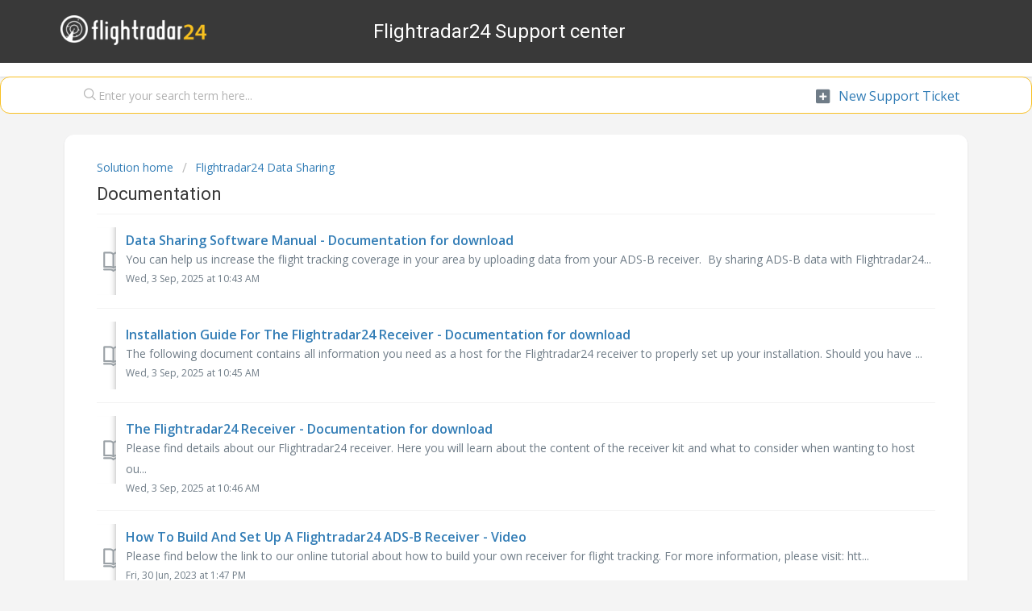

--- FILE ---
content_type: text/html; charset=utf-8
request_url: https://support.fr24.com/support/solutions/folders/3000021489
body_size: 7907
content:
<!DOCTYPE html>
       
        <!--[if lt IE 7]><html class="no-js ie6 dew-dsm-theme " lang="en" dir="ltr" data-date-format="non_us"><![endif]-->       
        <!--[if IE 7]><html class="no-js ie7 dew-dsm-theme " lang="en" dir="ltr" data-date-format="non_us"><![endif]-->       
        <!--[if IE 8]><html class="no-js ie8 dew-dsm-theme " lang="en" dir="ltr" data-date-format="non_us"><![endif]-->       
        <!--[if IE 9]><html class="no-js ie9 dew-dsm-theme " lang="en" dir="ltr" data-date-format="non_us"><![endif]-->       
        <!--[if IE 10]><html class="no-js ie10 dew-dsm-theme " lang="en" dir="ltr" data-date-format="non_us"><![endif]-->       
        <!--[if (gt IE 10)|!(IE)]><!--><html class="no-js  dew-dsm-theme " lang="en" dir="ltr" data-date-format="non_us"><!--<![endif]-->
	<head>
		
		
<!-- Title for the page -->
<title> Documentation : Flightradar24 Support center </title>

<!-- Meta information -->

      <meta charset="utf-8" />
      <meta http-equiv="X-UA-Compatible" content="IE=edge,chrome=1" />
      <meta name="description" content= "" />
      <meta name="author" content= "" />
       <meta property="og:title" content="Documentation" />  <meta property="og:url" content="https://support.fr24.com/support/solutions/folders/3000021489" />  <meta property="og:image" content="https://s3.amazonaws.com/cdn.freshdesk.com/data/helpdesk/attachments/production/3082163185/logo/TwRpWioHktgN211mriDuoOy_c7uKla153w.png?X-Amz-Algorithm=AWS4-HMAC-SHA256&amp;amp;X-Amz-Credential=AKIAS6FNSMY2XLZULJPI%2F20260122%2Fus-east-1%2Fs3%2Faws4_request&amp;amp;X-Amz-Date=20260122T093844Z&amp;amp;X-Amz-Expires=604800&amp;amp;X-Amz-SignedHeaders=host&amp;amp;X-Amz-Signature=2646b19a6dde81fae15120c937e59aebfcb062d8151247cd61e64c00aa4d64f2" />  <meta property="og:site_name" content="Flightradar24 Support center" />  <meta property="og:type" content="article" />  <meta name="twitter:title" content="Documentation" />  <meta name="twitter:url" content="https://support.fr24.com/support/solutions/folders/3000021489" />  <meta name="twitter:image" content="https://s3.amazonaws.com/cdn.freshdesk.com/data/helpdesk/attachments/production/3082163185/logo/TwRpWioHktgN211mriDuoOy_c7uKla153w.png?X-Amz-Algorithm=AWS4-HMAC-SHA256&amp;amp;X-Amz-Credential=AKIAS6FNSMY2XLZULJPI%2F20260122%2Fus-east-1%2Fs3%2Faws4_request&amp;amp;X-Amz-Date=20260122T093844Z&amp;amp;X-Amz-Expires=604800&amp;amp;X-Amz-SignedHeaders=host&amp;amp;X-Amz-Signature=2646b19a6dde81fae15120c937e59aebfcb062d8151247cd61e64c00aa4d64f2" />  <meta name="twitter:card" content="summary" />  <link rel="canonical" href="https://support.fr24.com/support/solutions/folders/3000021489" /> 

<!-- Responsive setting -->
<link rel="apple-touch-icon" href="https://s3.amazonaws.com/cdn.freshdesk.com/data/helpdesk/attachments/production/3085379407/fav_icon/nGSxCzeL7ox25tdBLgBTIKgggZcnTB2ojg.png" />
        <link rel="apple-touch-icon" sizes="72x72" href="https://s3.amazonaws.com/cdn.freshdesk.com/data/helpdesk/attachments/production/3085379407/fav_icon/nGSxCzeL7ox25tdBLgBTIKgggZcnTB2ojg.png" />
        <link rel="apple-touch-icon" sizes="114x114" href="https://s3.amazonaws.com/cdn.freshdesk.com/data/helpdesk/attachments/production/3085379407/fav_icon/nGSxCzeL7ox25tdBLgBTIKgggZcnTB2ojg.png" />
        <link rel="apple-touch-icon" sizes="144x144" href="https://s3.amazonaws.com/cdn.freshdesk.com/data/helpdesk/attachments/production/3085379407/fav_icon/nGSxCzeL7ox25tdBLgBTIKgggZcnTB2ojg.png" />
        <meta name="viewport" content="width=device-width, initial-scale=1.0, maximum-scale=5.0, user-scalable=yes" /> 


		
		<!-- Adding meta tag for CSRF token -->
		<meta name="csrf-param" content="authenticity_token" />
<meta name="csrf-token" content="lPQjThcm+JXW+xlGFXic0PyCH1boVFSiYNuJJ3yPHeMXDMHyGwkAeSElngllenlH6bdDxQfJ1bTkxfsZK5bN5A==" />
		<!-- End meta tag for CSRF token -->
		
		<!-- Fav icon for portal -->
		<link rel='shortcut icon' href='https://s3.amazonaws.com/cdn.freshdesk.com/data/helpdesk/attachments/production/3085379407/fav_icon/nGSxCzeL7ox25tdBLgBTIKgggZcnTB2ojg.png' />

		<!-- Base stylesheet -->
 
		<link rel="stylesheet" media="print" href="https://assets10.freshdesk.com/assets/cdn/portal_print-6e04b27f27ab27faab81f917d275d593fa892ce13150854024baaf983b3f4326.css" />
	  		<link rel="stylesheet" media="screen" href="https://assets5.freshdesk.com/assets/cdn/falcon_portal_utils-a58414d6bc8bc6ca4d78f5b3f76522e4970de435e68a5a2fedcda0db58f21600.css" />	

		
		<!-- Theme stylesheet -->

		<link href="/support/theme.css?v=4&amp;d=1727063777" media="screen" rel="stylesheet" type="text/css">

		<!-- Google font url if present -->
		<link href='https://fonts.googleapis.com/css?family=Open+Sans:regular,italic,600,700,700italic|Roboto:regular,italic,500,700,700italic' rel='stylesheet' type='text/css' nonce='FIq6EqB+LIIUlfOjAMjA+Q=='>

		<!-- Including default portal based script framework at the top -->
		<script src="https://assets10.freshdesk.com/assets/cdn/portal_head_v2-d07ff5985065d4b2f2826fdbbaef7df41eb75e17b915635bf0413a6bc12fd7b7.js"></script>
		<!-- Including syntexhighlighter for portal -->
		<script src="https://assets4.freshdesk.com/assets/cdn/prism-841b9ba9ca7f9e1bc3cdfdd4583524f65913717a3ab77714a45dd2921531a402.js"></script>

		

		<!-- Access portal settings information via javascript -->
		 <script type="text/javascript">     var portal = {"language":"en","name":"Flightradar24 Support center","contact_info":"","current_page_name":"article_list","current_tab":"solutions","vault_service":{"url":"https://vault-service.freshworks.com/data","max_try":2,"product_name":"fd"},"current_account_id":23975,"preferences":{"bg_color":"#f4f4f4","header_color":"#393939","help_center_color":"#ffffff","footer_color":"#393939","tab_color":"#ffffff","tab_hover_color":"#f8c023","btn_background":"#d6e5f0","btn_primary_background":"#327db6","baseFont":"Open Sans","textColor":"#393939","headingsFont":"Roboto","headingsColor":"#393939","linkColor":"#327db6","linkColorHover":"#64bef1","inputFocusRingColor":"#f8c023","nonResponsive":"false"},"image_placeholders":{"spacer":"https://assets5.freshdesk.com/assets/misc/spacer.gif","profile_thumb":"https://assets8.freshdesk.com/assets/misc/profile_blank_thumb-4a7b26415585aebbd79863bd5497100b1ea52bab8df8db7a1aecae4da879fd96.jpg","profile_medium":"https://assets6.freshdesk.com/assets/misc/profile_blank_medium-1dfbfbae68bb67de0258044a99f62e94144f1cc34efeea73e3fb85fe51bc1a2c.jpg"},"falcon_portal_theme":false};     var attachment_size = 20;     var blocked_extensions = "exe,dll,sys,swf,scr,gzquar,js,jse,class,vb,com,bat,cmd,pif,img,iso,hta,html,msc,msp,cpl,reg,tmp,py,ps,msi,msp,inf,scf,ocx,bin,ws,sh,lnk,gadget,dmg,msh,apk,iqy,pub,jar";     var allowed_extensions = "";     var store = { 
        ticket: {},
        portalLaunchParty: {} };    store.portalLaunchParty.ticketFragmentsEnabled = false;    store.pod = "us-east-1";    store.region = "US"; </script> 


			
	</head>
	<body>
            	
		
		
		
<header class="banner">
  <div class="banner-wrapper page">
    <div class="banner-title">
      <a href="https://flightradar24.com"class='portal-logo'><span class="portal-img"><i></i>
                    <img src='https://s3.amazonaws.com/cdn.freshdesk.com/data/helpdesk/attachments/production/3082163185/logo/TwRpWioHktgN211mriDuoOy_c7uKla153w.png' alt="Logo"
                        onerror="default_image_error(this)" data-type="logo" />
                 </span></a>
    </div>
    <div class="header-wrapper">
      <h1 class="ellipsis heading">Flightradar24 Support center</h1>
      <nav class="banner-nav">
         <div class="welcome">Welcome <b></b> </div>  <b><a href="/support/login"><b>Login</b></a></b>
      </nav>
    </div>
  </div>
</header>
<nav class="page-tabs">
  <div class="page no-padding no-header-tabs">
    
    <div class="nav-link">
      
      
      <a href="/support/home" class="">Home</a>
      
      
      
      <a href="/support/solutions" class="active">Solutions</a>
      
      
    </div>
    
  </div>
</nav>

<!-- Search and page links for the page -->

<section class="help-center-sc rounded-12">
  <div class="page no-padding">
    <div class="hc-search">
      <div class="hc-search-c">
        <form class="hc-search-form print--remove" autocomplete="off" action="/support/search/solutions" id="hc-search-form" data-csrf-ignore="true">
	<div class="hc-search-input">
	<label for="support-search-input" class="hide">Enter your search term here...</label>
		<input placeholder="Enter your search term here..." type="text"
			name="term" class="special" value=""
            rel="page-search" data-max-matches="10" id="support-search-input">
	</div>
	<div class="hc-search-button">
		<button class="btn btn-primary" aria-label="Search" type="submit" autocomplete="off">
			<i class="mobile-icon-search hide-tablet"></i>
			<span class="hide-in-mobile">
				Search
			</span>
		</button>
	</div>
</form>
      </div>
    </div>
    <div class="hc-nav ">
       <nav>   <div>
              <a href="/support/tickets/new" class="mobile-icon-nav-newticket new-ticket ellipsis" title="New support ticket">
                <span> New support ticket </span>
              </a>
            </div>   <div>
              <a href="/support/tickets" class="mobile-icon-nav-status check-status ellipsis" title="Check ticket status">
                <span>Check ticket status</span>
              </a>
            </div>  </nav>
    </div>
  </div>
</section>



<!-- Removing the login button from the portal -->
<script>
  jQuery(document).ready(function () { //document.ready begins
    jQuery('.banner-nav .welcome').remove();
    jQuery('.banner-nav [href$="/support/login"]').remove() //To Remove Login Button
  }); // document.ready ends
</script>

<script>
jQuery(document).ready(function(){  //document.ready begins

  jQuery('.nav-link [href$="/support/home"]').remove()

});  // document.ready ends
</script>

<script>
jQuery(document).ready(function(){  //document.ready begins

  jQuery('.nav-link [href$="/support/solutions"]').remove()

});  // document.ready ends
</script>

<div class="page">


  <!-- Search and page links for the page -->
  

  <!-- Notification Messages -->
   <div class="alert alert-with-close notice hide" id="noticeajax"></div> 

  
  <div class="c-wrapper rounded-12">
    <section class="main content rounded-6 min-height-on-desktop fc-folder-show" id="folder-show-3000021489">
	<div class="breadcrumb">
		<a href="/support/solutions"> Solution home </a>
		<a href="/support/solutions/3000005256">Flightradar24 Data Sharing</a>
	</div>
	<h2 class="heading">Documentation</h2>
	<p class="info-text"></p>
	
				
			<section class="article-list c-list">
				
					<div class="c-row c-article-row">
					    <i class="icon-article-table-row"></i>
						<div class="article-title"> 
							<a href="/support/solutions/articles/3000119379-data-sharing-software-manual-documentation-for-download" class="c-link">Data Sharing Software Manual - Documentation for download</a>
						</div>
						
						  <div class="description-text">
							 You can help us increase the flight tracking coverage in your area by uploading data from your ADS-B receiver.      By sharing ADS-B data with Flightradar24...
						  </div>
						
						<div class="help-text">Wed, 3 Sep, 2025 at 10:43 AM</div>
					</div>
				
					<div class="c-row c-article-row">
					    <i class="icon-article-table-row"></i>
						<div class="article-title"> 
							<a href="/support/solutions/articles/3000120686-installation-guide-for-the-flightradar24-receiver-documentation-for-download" class="c-link">Installation Guide For The Flightradar24 Receiver - Documentation for download</a>
						</div>
						
						  <div class="description-text">
							 The following document contains all information you need as a host for the Flightradar24 receiver to properly set up your installation.     Should you have ...
						  </div>
						
						<div class="help-text">Wed, 3 Sep, 2025 at 10:45 AM</div>
					</div>
				
					<div class="c-row c-article-row">
					    <i class="icon-article-table-row"></i>
						<div class="article-title"> 
							<a href="/support/solutions/articles/3000119553-the-flightradar24-receiver-documentation-for-download" class="c-link">The Flightradar24 Receiver - Documentation for download</a>
						</div>
						
						  <div class="description-text">
							 Please find details about our Flightradar24 receiver. Here you will learn about the content of the receiver kit and what to consider when wanting to host ou...
						  </div>
						
						<div class="help-text">Wed, 3 Sep, 2025 at 10:46 AM</div>
					</div>
				
					<div class="c-row c-article-row">
					    <i class="icon-article-table-row"></i>
						<div class="article-title"> 
							<a href="/support/solutions/articles/3000119220-how-to-build-and-set-up-a-flightradar24-ads-b-receiver-video" class="c-link">How To Build And Set Up A Flightradar24 ADS-B Receiver - Video</a>
						</div>
						
						  <div class="description-text">
							 Please find below the link to our online tutorial about how to build your own receiver for flight tracking.          For more information, please visit: htt...
						  </div>
						
						<div class="help-text">Fri, 30 Jun, 2023 at  1:47 PM</div>
					</div>
				
					<div class="c-row c-article-row">
					    <i class="icon-article-table-row"></i>
						<div class="article-title"> 
							<a href="/support/solutions/articles/3000119219-ads-b-antenna-documentation-for-download" class="c-link">ADS-B Antenna - Documentation for download</a>
						</div>
						
						  <div class="description-text">
							    Please review some documentation on ADS-B antennas. This information will help you to install the antenna effectively in order to provide the best possib...
						  </div>
						
						<div class="help-text">Thu, 30 Mar, 2023 at 12:45 PM</div>
					</div>
				
					<div class="c-row c-article-row">
					    <i class="icon-article-table-row"></i>
						<div class="article-title"> 
							<a href="/support/solutions/articles/3000121744-how-to-install-the-flightradar24-receiver-and-antennas-video" class="c-link">How To Install The Flightradar24 Receiver And Antennas - Video</a>
						</div>
						
						  <div class="description-text">
							 Please find below the link to our online tutorial about how to install the Flightradar24 receiver and all necessary components.     You find a lot of additi...
						  </div>
						
						<div class="help-text">Fri, 30 Jun, 2023 at  1:42 PM</div>
					</div>
				
					<div class="c-row c-article-row">
					    <i class="icon-article-table-row"></i>
						<div class="article-title"> 
							<a href="/support/solutions/articles/3000122418-the-flightradar24-feeder-statistics-documentation-for-download" class="c-link">The Flightradar24 Feeder Statistics - Documentation for download</a>
						</div>
						
						  <div class="description-text">
							 Please find below details about our Flightradar24 Feeder Statistics. Here you will learn about the information provided, how to read it and how to change ce...
						  </div>
						
						<div class="help-text">Thu, 17 Aug, 2023 at 10:42 AM</div>
					</div>
				
			</section>
			
		
	
</section>
  </div>
  



</div>

	<footer class="footer">
		<nav class="footer-links page no-padding">
			
					
						<a href="/support/home" class="">Home</a>
        			
					
						<a href="/support/solutions" class="active">Solutions</a>
        			
					
			
			
			  <a href="#portal-cookie-info" rel="freshdialog" data-lazy-load="true" class="cookie-link"
        data-width="450px" title="Why we love Cookies" data-template-footer="">
        Cookie policy
      </a> <div id="portal-cookie-info" class="hide"><textarea>
        <p>We use cookies to try and give you a better experience in Freshdesk. </p>
        <p>You can learn more about what kind of cookies we use, why, and how from our <a href="https://www.freshworks.com/privacy/" target="_blank" rel="nofollow">Privacy Policy</a>. If you hate cookies, or are just on a diet, you can disable them altogether too. Just note that the Freshdesk service is pretty big on some cookies (we love the choco-chip ones), and some portions of Freshdesk may not work properly if you disable cookies.</p>
        <p>We’ll also assume you agree to the way we use cookies and are ok with it as described in our <a href="https://www.freshworks.com/privacy/" target="_blank" rel="nofollow">Privacy Policy</a>, unless you choose to disable them altogether through your browser.</p>
      </textarea></div>  
		</nav>
	</footer>

<!-- removing freshdesk copyright stuff 
  <div class="copyright">
        <a href=https://www.freshworks.com/freshdesk/?utm_source=portal&utm_medium=reflink&utm_campaign=portal_reflink target="_blank" rel="nofollow"> Help Desk Software </a>
        by Freshdesk
      </div>  -->







			<script src="https://assets5.freshdesk.com/assets/cdn/portal_bottom-0fe88ce7f44d512c644a48fda3390ae66247caeea647e04d017015099f25db87.js"></script>

		<script src="https://assets8.freshdesk.com/assets/cdn/redactor-642f8cbfacb4c2762350a557838bbfaadec878d0d24e9a0d8dfe90b2533f0e5d.js"></script> 
		<script src="https://assets9.freshdesk.com/assets/cdn/lang/en-4a75f878b88f0e355c2d9c4c8856e16e0e8e74807c9787aaba7ef13f18c8d691.js"></script>
		<!-- for i18n-js translations -->
  		<script src="https://assets8.freshdesk.com/assets/cdn/i18n/portal/en-7dc3290616af9ea64cf8f4a01e81b2013d3f08333acedba4871235237937ee05.js"></script>
		<!-- Including default portal based script at the bottom -->
		<script nonce="FIq6EqB+LIIUlfOjAMjA+Q==">
//<![CDATA[
	
	jQuery(document).ready(function() {
					
		// Setting the locale for moment js
		moment.lang('en');

		var validation_meassages = {"required":"This field is required.","remote":"Please fix this field.","email":"Please enter a valid email address.","url":"Please enter a valid URL.","date":"Please enter a valid date.","dateISO":"Please enter a valid date ( ISO ).","number":"Please enter a valid number.","digits":"Please enter only digits.","creditcard":"Please enter a valid credit card number.","equalTo":"Please enter the same value again.","two_decimal_place_warning":"Value cannot have more than 2 decimal digits","select2_minimum_limit":"Please type %{char_count} or more letters","select2_maximum_limit":"You can only select %{limit} %{container}","maxlength":"Please enter no more than {0} characters.","minlength":"Please enter at least {0} characters.","rangelength":"Please enter a value between {0} and {1} characters long.","range":"Please enter a value between {0} and {1}.","max":"Please enter a value less than or equal to {0}.","min":"Please enter a value greater than or equal to {0}.","select2_maximum_limit_jq":"You can only select {0} {1}","facebook_limit_exceed":"Your Facebook reply was over 8000 characters. You'll have to be more clever.","messenger_limit_exceeded":"Oops! You have exceeded Messenger Platform's character limit. Please modify your response.","not_equal_to":"This element should not be equal to","email_address_invalid":"One or more email addresses are invalid.","twitter_limit_exceed":"Oops! You have exceeded Twitter's character limit. You'll have to modify your response.","password_does_not_match":"The passwords don't match. Please try again.","valid_hours":"Please enter a valid hours.","reply_limit_exceed":"Your reply was over 2000 characters. You'll have to be more clever.","url_format":"Invalid URL format","url_without_slash":"Please enter a valid URL without '/'","link_back_url":"Please enter a valid linkback URL","requester_validation":"Please enter a valid requester details or <a href=\"#\" id=\"add_requester_btn_proxy\">add new requester.</a>","agent_validation":"Please enter valid agent details","email_or_phone":"Please enter a Email or Phone Number","upload_mb_limit":"Upload exceeds the available 15MB limit","invalid_image":"Invalid image format","atleast_one_role":"At least one role is required for the agent","invalid_time":"Invalid time.","remote_fail":"Remote validation failed","trim_spaces":"Auto trim of leading & trailing whitespace","hex_color_invalid":"Please enter a valid hex color value.","name_duplication":"The name already exists.","invalid_value":"Invalid value","invalid_regex":"Invalid Regular Expression","same_folder":"Cannot move to the same folder.","maxlength_255":"Please enter less than 255 characters","decimal_digit_valid":"Value cannot have more than 2 decimal digits","atleast_one_field":"Please fill at least {0} of these fields.","atleast_one_portal":"Select atleast one portal.","custom_header":"Please type custom header in the format -  header : value","same_password":"Should be same as Password","select2_no_match":"No matching %{container} found","integration_no_match":"no matching data...","time":"Please enter a valid time","valid_contact":"Please add a valid contact","field_invalid":"This field is invalid","select_atleast_one":"Select at least one option.","ember_method_name_reserved":"This name is reserved and cannot be used. Please choose a different name."}	

		jQuery.extend(jQuery.validator.messages, validation_meassages );


		jQuery(".call_duration").each(function () {
			var format,time;
			if (jQuery(this).data("time") === undefined) { return; }
			if(jQuery(this).hasClass('freshcaller')){ return; }
			time = jQuery(this).data("time");
			if (time>=3600) {
			 format = "hh:mm:ss";
			} else {
				format = "mm:ss";
			}
			jQuery(this).html(time.toTime(format));
		});
	});

	// Shortcuts variables
	var Shortcuts = {"global":{"help":"?","save":"mod+return","cancel":"esc","search":"/","status_dialog":"mod+alt+return","save_cuctomization":"mod+shift+s"},"app_nav":{"dashboard":"g d","tickets":"g t","social":"g e","solutions":"g s","forums":"g f","customers":"g c","reports":"g r","admin":"g a","ticket_new":"g n","compose_email":"g m"},"pagination":{"previous":"alt+left","next":"alt+right","alt_previous":"j","alt_next":"k"},"ticket_list":{"ticket_show":"return","select":"x","select_all":"shift+x","search_view":"v","show_description":"space","unwatch":"w","delete":"#","pickup":"@","spam":"!","close":"~","silent_close":"alt+shift+`","undo":"z","reply":"r","forward":"f","add_note":"n","scenario":"s"},"ticket_detail":{"toggle_watcher":"w","reply":"r","forward":"f","add_note":"n","close":"~","silent_close":"alt+shift+`","add_time":"m","spam":"!","delete":"#","show_activities_toggle":"}","properties":"p","expand":"]","undo":"z","select_watcher":"shift+w","go_to_next":["j","down"],"go_to_previous":["k","up"],"scenario":"s","pickup":"@","collaboration":"d"},"social_stream":{"search":"s","go_to_next":["j","down"],"go_to_previous":["k","up"],"open_stream":["space","return"],"close":"esc","reply":"r","retweet":"shift+r"},"portal_customizations":{"preview":"mod+shift+p"},"discussions":{"toggle_following":"w","add_follower":"shift+w","reply_topic":"r"}};
	
	// Date formats
	var DATE_FORMATS = {"non_us":{"moment_date_with_week":"ddd, D MMM, YYYY","datepicker":"d M, yy","datepicker_escaped":"d M yy","datepicker_full_date":"D, d M, yy","mediumDate":"d MMM, yyyy"},"us":{"moment_date_with_week":"ddd, MMM D, YYYY","datepicker":"M d, yy","datepicker_escaped":"M d yy","datepicker_full_date":"D, M d, yy","mediumDate":"MMM d, yyyy"}};

	var lang = { 
		loadingText: "Please Wait...",
		viewAllTickets: "View all tickets"
	};


//]]>
</script> 

		

		
		<script type="text/javascript">
     		I18n.defaultLocale = "en";
     		I18n.locale = "en";
		</script>
			
    	


		<!-- Include dynamic input field script for signup and profile pages (Mint theme) -->

	</body>
</html>
